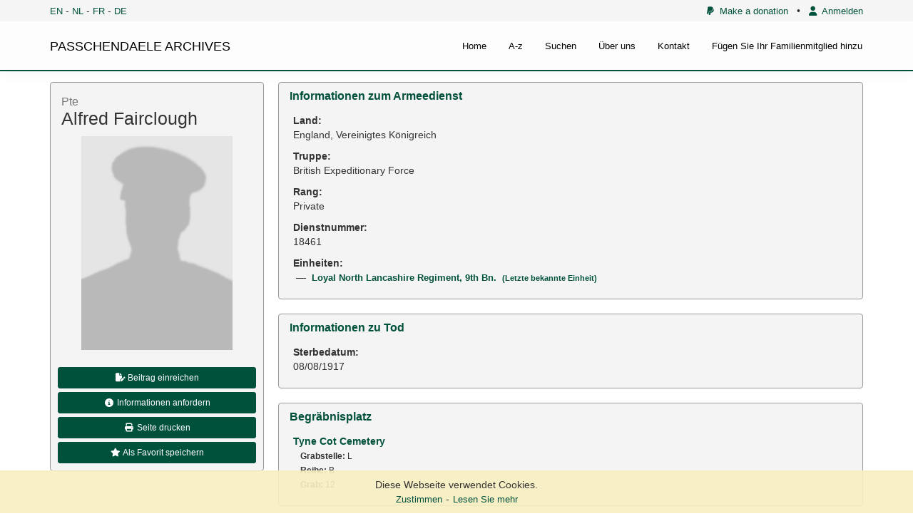

--- FILE ---
content_type: text/html; charset=UTF-8
request_url: https://archives.passchendaele.be/de/soldier/2656
body_size: 4779
content:
<!DOCTYPE html>



<html>
    <head>
        <meta charset="UTF-8" />
        <meta name="viewport" content="width=device-width, initial-scale=1">
        <title>Alfred Fairclough - Passchendaele archives</title>
		<link href='https://fonts.googleapis.com/css?family=Noto+Sans' rel='stylesheet' type='text/css'>

        				<link href="/public/css/jquery.fancybox.css?version=4.0.3" rel="stylesheet" />
							<link href="/public/css/jquery-ui.css?version=4.0.3" rel="stylesheet" />
							<link href="/public/css/bootstrap.min.css?version=4.0.3" rel="stylesheet" />
							<link href="/bundles/sonatacore/vendor/select2/select2.css?version=4.0.3" rel="stylesheet" />
							<link href="/bundles/sonatacore/vendor/select2-bootstrap-css/select2-bootstrap.min.css?version=4.0.3" rel="stylesheet" />
							<link href="/bundles/sonatacore/vendor/eonasdan-bootstrap-datetimepicker/build/css/bootstrap-datetimepicker.min.css?version=4.0.3" rel="stylesheet" />
							<link href="/public/node_modules/leaflet/dist/leaflet.css?version=4.0.3" rel="stylesheet" />
							<link href="/public/js/geo/iconlayers/iconLayers.css?version=4.0.3" rel="stylesheet" />
							<link href="/public/node_modules/leaflet.markercluster/dist/MarkerCluster.css?version=4.0.3" rel="stylesheet" />
							<link href="/public/font-awesome/css/all.min.css?version=4.0.3" rel="stylesheet" />
							<link href="/public/node_modules/icheck-bootstrap/icheck-bootstrap.min.css?version=4.0.3" rel="stylesheet" />
							<link href="/public/css/style.css?version=4.0.3" rel="stylesheet" />
			        
		<script src="//www.google.com/recaptcha/api.js?hl=de"></script>

        							<script type="text/javascript" src="/public/js/jquery.min.js?version=4.0.3"></script>
							<script type="text/javascript" src="/public/js/jquery-ui.min.js?version=4.0.3"></script>
							<script type="text/javascript" src="/public/js/bootstrap.min.js?version=4.0.3"></script>
							<script type="text/javascript" src="/bundles/sonatacore/vendor/select2/select2.min.js?version=4.0.3"></script>
							<script type="text/javascript" src="/bundles/sonatacore/vendor/moment/min/moment.min.js?version=4.0.3"></script>
							<script type="text/javascript" src="/bundles/sonatacore/vendor/eonasdan-bootstrap-datetimepicker/build/js/bootstrap-datetimepicker.min.js?version=4.0.3"></script>
							<script type="text/javascript" src="/public/js/jquery.fancybox.pack.js?version=4.0.3"></script>
							<script type="text/javascript" src="/public/js/jquery.mask.min.js?version=4.0.3"></script>
							<script type="text/javascript" src="/bundles/sonatacore/vendor/select2/select2_locale_de.js?version=4.0.3"></script>
							<script type="text/javascript" src="/bundles/sonatacore/vendor/moment/locale/de.js?version=4.0.3"></script>
							<script type="text/javascript" src="/public/node_modules/leaflet/dist/leaflet.js?version=4.0.3"></script>
							<script type="text/javascript" src="/public/js/geo/iconlayers/iconLayers.js?version=4.0.3"></script>
							<script type="text/javascript" src="/public/node_modules/leaflet.markercluster/dist/leaflet.markercluster.js?version=4.0.3"></script>
							<script type="text/javascript" src="/public/js/validator.min.js?version=4.0.3"></script>
							<script type="text/javascript" src="/public/js/script.js?version=4.0.3"></script>
							<script type="text/javascript" src="/public/js/join.js?version=4.0.3"></script>
			        
					<script src="/bundles/fosjsrouting/js/router.min.js"></script>
			<script src="/js/routing?callback=fos.Router.setData"></script>

			<script>
                $(function () {
                    // change name of initial method
                    Routing.generateImpl = Routing.generate;
                    // override generate fonction by adding a default _platform from request locale
                    Routing.generate = function (url, params, absolute) {
                        var paramsExt = {};
                        if (params) {
                            paramsExt = params;
                        }
                        if (!paramsExt._locale){
                            paramsExt._locale = 'de';
                        }

                        if (typeof absolute === 'undefined' || absolute === null) {
                            absolute = false;
                        }
                        return Routing.generateImpl(url, paramsExt, absolute);
                    }
                })
			</script>
        
									<script async src="https://www.googletagmanager.com/gtag/js?id=G-42PQPETMXZ"></script>
				<script>
                    window.dataLayer = window.dataLayer || [];
                    function gtag(){dataLayer.push(arguments);}
                    gtag('js', new Date());

                    gtag('config', 'G-42PQPETMXZ');
				</script>
					
        <link rel="icon" type="image/x-icon" href="/favicon.ico" />
    </head>
    <body>
    <header class="hidden-print">
                    <div id="header">
                <nav class="navbar navbar-default navbar-site navbar-fixed-top">
                    <div class="top-menu">
                        <div class="container">
                                                                                        <div class="language-select">
                                    <a href="/en/soldier/2656">EN</a> -
                                    <a href="/nl/soldier/2656">NL</a> -
                                    <a href="/fr/soldier/2656">FR</a> -
                                    <a href="/de/soldier/2656">DE</a>
                                </div>
                                                        
                            <div class="small-top-menu">
                                <a href="/de/page/donation"><i class="fa-brands fa-paypal"></i>&nbsp;&nbsp;Make a donation</a>
                                &nbsp;&nbsp;&bullet;&nbsp;&nbsp;
                                                                    <a href="/de/login"><i class="fas fa-user"></i>&nbsp;&nbsp;Anmelden</a>
                                                                
                            </div>
                        </div>
                    </div>

                    <div class="container pos-rel ">
                        <div class="navbar-header">
                            <a class="navbar-brand text-black" href="/de/">PASSCHENDAELE ARCHIVES</a>
                            <button type="button" class="navbar-toggle" data-toggle="collapse" data-target="#myNavbar">
                                <span class="icon-bar"></span>
                                <span class="icon-bar"></span>
                                <span class="icon-bar"></span>
                            </button>
                        </div>
                        <div class="collapse navbar-collapse" id="myNavbar">
                            <ul class="nav navbar-nav">
                                <li ><a href="/de/">Home</a></li>
                                <li ><a href="/de/a-z">A-z</a></li>
                                                                <li ><a href="/de/search">Suchen</a></li>
                                <li ><a href="/de/about">Über uns</a></li>
                                <li ><a href="/de/contact">Kontakt</a></li>
                                <li ><a href="/de/add-your-relative">Fügen Sie Ihr Familienmitglied hinzu</a></li>

                            </ul>
                        </div>
                    </div>



                </nav>
            </div>
            </header>
        <div id="wrapper">


                <div id="cookie-law-info-bar">
        <p>
            <span class="show">Diese Webseite verwendet Cookies.</span>
            <a id="cookie-law-close-button">Zustimmen</a>-<a href="/de/page/disclaimer">Lesen Sie mehr</a>
        </p>
    </div>

<script type="text/javascript">
    $("#cookie-law-close-button").bind('click', function() {
        $("#cookie-law-info-bar").slideUp(400, function() {
            expiry = new Date();
            expiry.setTime(expiry.getTime()+(365 * 1000 * 60 * 60 * 24));
            document.cookie = "cookie_law_accepted=1; expires=" + expiry.toGMTString();
        });
    });
</script>
        <main>
                <section id="content-top-image">
                                    </section>
                <section id="content-top">
                    <div class="container">
                                            </div>
                </section>

                            <section class="hidden-print" id="content-flash">
                    <div class="container">
                                                                                                                    </div>
                </section>
                                        <section id="content">
                    <div class="container">
                            <div class="ptb-15">

        

        <div id="soldier_info">
            <div class="image-container">

                <div class="panel panel-muted">
                    <div class="panel-heading">
                        <h2><small>Pte </small><br/>Alfred Fairclough</h2>
                    </div>
                    <div class="panel-body p-0">
                                                <a class="fancybox" title='Alfred Fairclough' href="/de/soldier/media/unknown.jpg">
                            <div class="image-box soldier-img-box hidden-print" style="background-image: url(/de/soldier/media/unknown.jpg);"></div>
                            <img src="/de/soldier/media/unknown.jpg" class="visible-print-block center-block soldier-image" alt="Alfred Fairclough" />
                        </a>
                        <div class="hidden-print">
                            <div class="p-10">
                                                                <a class="btn btn-primary btn-admin btn-sm btn-block" href="/de/contribute/2656" role="button"><i class="fa-solid fa-file-pen fa-fw"></i>&nbsp;Beitrag einreichen</a>
                                <a class="btn btn-primary btn-admin btn-sm btn-block" href="/de/request-info/2656" role="button"><i class="fa fa-info-circle fa-fw"></i>&nbsp;Informationen anfordern</a>
                                <button class="btn btn-primary btn-admin btn-sm btn-block" onclick="window.print()"><i class="fa-solid fa-print fa-fw"></i>&nbsp;Seite drucken</button>
                                <a class="btn btn-primary btn-admin btn-sm btn-block" href="/de/profile/add-favorite/2656" role="button"><i class="fa-solid fa-star fa-fw"></i>&nbsp;Als Favorit speichern</a>
                            </div>
                        </div>
                    </div>
                </div>
            </div>

            <div class="info-container">

                
                

                                <div class="panel panel-muted">
                    <div class="panel-heading">
                        <h3 class="panel-title">Informationen zum Armeedienst</h3>
                    </div>
                    <div class="panel-body">
                        <table class="table table-condensed table-details">
                            <tbody>
                                                        <tr>
                                <td>
                                    <b>Land:</b><br/>
                                    England, Vereinigtes Königreich
                                </td>
                            </tr>
                                                                                    <tr>
                                <td>
                                    <b>Truppe:</b><br/>
                                                                            British Expeditionary Force
                                                                    </td>
                            </tr>
                                                                                    <tr>
                                <td>
                                    <b>Rang:</b><br/>
                                    Private
                                </td>
                            </tr>
                                                                                    <tr>
                                <td>
                                    <b>Dienstnummer:</b><br/>
                                    18461
                                </td>
                            </tr>
                                                                                                                                            <tr>
                                <td>
                                    <b>Einheiten:</b><br/>
                                                                            &nbsp;&mdash;&nbsp;
                                        <a class="text-bold " href="/de/unit/1135">
                                            Loyal North Lancashire Regiment, 9th Bn.
                                                                                                                                        &nbsp;<small>(Letzte bekannte Einheit)</small>
                                                                                    </a><br/>
                                                                        </td>
                            </tr>
                                                        </tbody>
                        </table>
                    </div>
                </div>
                
                                <div class="panel panel-muted">
                    <div class="panel-heading">
                        <h3 class="panel-title">Informationen zu Tod</h3>
                    </div>
                    <div class="panel-body">
                        <table class="table table-condensed table-details">
                            <tbody>
                                                        <tr>
                                <td>
                                    <b>Sterbedatum:</b><br/>
                                    08/08/1917
                                </td>
                            </tr>
                                                                                                                                            </tbody>
                        </table>
                    </div>
                </div>
                


                <div style="display: block">
                                            <div class="panel panel-muted">
                            <div class="panel-heading">
                                <h3 class="panel-title">Begräbnisplatz</h3>
                            </div>
                            <div class="panel-body">
                                <table class="table table-condensed table-details">
                                    <tbody>
                                        <tr>
                                            <td>
                                                <b><a href="/de/cemetary/6">Tyne Cot Cemetery</a></b><br/>
                                                <small class="ml-10">
                                                    <b>Grabstelle:</b> L<br/>
                                                </small>
                                                <small class="ml-10">
                                                    <b>Reihe:</b> B<br/>
                                                </small>
                                                <small class="ml-10">
                                                    <b>Grab:</b> 12<br/>
                                                </small>
                                            </td>
                                        </tr>
                                    </tbody>
                                </table>
                            </div>
                        </div>
                                    </div>

                                <div class="panel panel-muted">
                    <div class="panel-heading">
                        <h3 class="panel-title">Auszeichnungen und Orden <span data-overview-type="item-count" class="badge">2</span></h3>
                    </div>
                    <div class="panel-body">
                        <table class="table table-condensed table-details">
                            <tbody>
                                                            <tr>
                                    <td>
                                        <b><a href="/de/award/3">British War Medal</a></b><br/>
                                        Medaille
                                                                            </td>
                                </tr>
                                                            <tr>
                                    <td>
                                        <b><a href="/de/award/4">Victory Medal</a></b><br/>
                                        Medaille
                                                                            </td>
                                </tr>
                                                        </tbody>
                        </table>
                    </div>
                </div>
                
                
                
                
                
                                
                

                                    <div class="panel panel-muted">
                        <div class="panel-heading">
                            <h3 class="panel-title">Quellen <span class="badge">1</span></h3>
                        </div>
                        <div class="panel-body">
                            <table class="table table-condensed table-details">
                                <tbody>
                                                                    <tr>
                                        <td>
                                            <b>9 Battalion Loyal North Lancashire Regiment. (The National Archives, KEW (TNA), WO 95/2246/1).</b><br/>
                                                                                                                                        <a href="https://discovery.nationalarchives.gov.uk/details/r/C14303" target="_blank"}>https://discovery.nationalarchives.gov.uk/details/r/C14303</a><br/>
                                                                                        <small>Verwendete Quellen</small>
                                        </td>
                                    </tr>
                                                                </tbody>
                            </table>
                        </div>
                    </div>
                
                                    <div class="panel panel-muted">
                        <div class="panel-heading">
                            <h3 class="panel-title">Weitere Informationen <span class="badge">3</span></h3>
                        </div>
                        <div class="panel-body">
                            <table class="table table-condensed table-details">
                                <tbody>
                                                                    <tr>
                                        <td>
                                            <b>Commonwealth War Graves Commission Database</b><br/>
                                                                                        <a href="https://www.cwgc.org/find-records/find-war-dead/casualty-details/462709" target="_blank"}>https://www.cwgc.org/find-records/find-war-dead/casualty-details/462709</a><br/>
                                                                                    </td>
                                    </tr>
                                                                    <tr>
                                        <td>
                                            <b>Namenlijst (In Flanders Fields Museum)</b><br/>
                                                                                        <a href="https://namenlijst.org/publicsearch/#/person/_id=7523fb7b-81b1-4b40-b985-a3649c0e6bbd" target="_blank"}>https://namenlijst.org/publicsearch/#/person/_id=7523fb7b-81b1-4b40-b985-a3649c0e6bbd</a><br/>
                                                                                    </td>
                                    </tr>
                                                                    <tr>
                                        <td>
                                            <b>Lives of the First World War (Imperial War Museum)</b><br/>
                                                                                        <a href="https://livesofthefirstworldwar.iwm.org.uk/lifestory/1186823" target="_blank"}>https://livesofthefirstworldwar.iwm.org.uk/lifestory/1186823</a><br/>
                                                                                    </td>
                                    </tr>
                                                                </tbody>
                            </table>
                        </div>
                    </div>
                
                <div class="panel panel-muted" id="comments">
                    <div class="panel-heading">
                        <h3 class="panel-title">Kommentare <span class="badge">0</span></h3>
                    </div>
                    <div class="panel-body">
                                                                        
                        <div id="add_comment" class="hidden-print">
                                                            <div class="text-center">
                                    <a class="text-bold" href="/de/login">You must be logged in to post a comment</a>
                                </div>
                                                    </div>


                    </div>
                </div>
            </div>
        </div>
    </div>

    <script>
        $(function () {
            $(window).scroll(function (event) {
                fixSoldierPhoto();
            });

            $(window).resize(function () {
                fixSoldierPhoto();
            });

            fixSoldierPhoto();

            function fixSoldierPhoto() {
                var scroll = $(window).scrollTop();

                var imageContainer = $(".image-container");
                var footer = $("#footer");
                var header = $("#header");

                if ($(window).innerHeight() - footer.outerHeight() - header.outerHeight() > imageContainer.height()) {
                    return;
                }

                var footerOffset = footer.height() + 35;
                if (scroll > (footer.offset().top - $(window).innerHeight() + header.outerHeight() - 40)) {
                    imageContainer.css("bottom", footerOffset);
                } else {
                    imageContainer.css("bottom", "");
                }
            }
        });
    </script>
                    </div>
                </section>
                <section id="content-bottom">
                    <div class="container">
                                            </div>
                </section>
                <section id="content-bottom-white">
                    <div class="container">
                                            </div>
                </section>
                    </main>
    </div>
                <footer class="hidden-print" id="footer">
            <section id="infofooter">
                <div class="container">
                    <div class="row">
                      <div class="col-sm-4">
                          <div class="vcard">
                              <h2>Passchendaele Museum</h2>

                              <div class="adr">
                                  <p class="street-address">
                                      Berten Pilstraat 5A
                                  </p>
                                  <p>
                                      <span class="locality">8980 Zonnebeke</span>
                                  </p>
                              </div>

                              <p class="contact-details">
                                    <span class="phone">
                                        <abbr title="Telefonnummer">T</abbr>:
                                        <span class="tel">
                                            0032 (0)51 77 04 41
                                        </span>
                                    </span>
                                  <span class="email">
                                        <abbr title="E-Mailadresse">E</abbr>:
                                        <span class="email-url">
                                            <a href="mailto:info@passchendaele.be">info@passchendaele.be</a>
                                        </span>
                                    </span>
                                  <span class="web">
                                        <abbr title="Website">W</abbr>:
                                        <span class="site-url">
                                            <a href="http://www.passchendaele.be">passchendaele.be</a>
                                        </span>
                                    </span>
                              </p>
                          </div>
                      </div>
                      <div class="col-sm-4">
                          <h2>Nützliche Links</h2>
                          <ul class="list-unstyled infofooter-menu">
                                                                                              <li><a href="http://www.cwgc.org/" target="_blank">Commonwealth War Graves Commission</a></li>
                                                                <li><a href="https://archives.passchendaele.be/en/geo/1" target="_blank">Names in the landscape - Geoportal</a></li>
                                                                <li><a href="http://www.passchendaele.be/" target="_blank">Passchendaele Museum</a></li>
                                                                <li><a href="https://www.longlongtrail.co.uk/" target="_blank">The Long, Long Trail</a></li>
                                                                <li><a href="https://www.tmapper.com/" target="_blank">tMapper</a></li>
                                                                                      </ul>
                      </div>
                      <div class="col-sm-4">
                          <h2 class="mt-15">Wissenszentrum</h2>
                          <ul class="list-unstyled infofooter-menu">
                                                                <li><a href="/de/page/research-center/library">Bibliothek</a></li>
                                                                <li><a href="/de/page/research-center/contact">Contact / Opening hours</a></li>
                                                        </ul>
                      </div>
                    </div>

                    <div class="row">
                        <div class="col-sm-6">
                            <span class="copy text-uppercase">&copy; passchendaele archives 2026</span>
                        </div>
                        <div class="col-sm-6">
                            <ul class="list-unstyled infofooter-menu copyright-menu">
                                                                    <li><a class="text-white" href="/de/page/disclaimer">Allgemeine Geschäftsbedingungen</a></li>
                                                                    <li><a class="text-white" href="/de/page/disclaimer">Disclaimer</a></li>
                                                            </ul>
                        </div>
                    </div>

                </div>
            </section>
            
        </footer>
    </body>
</html>
